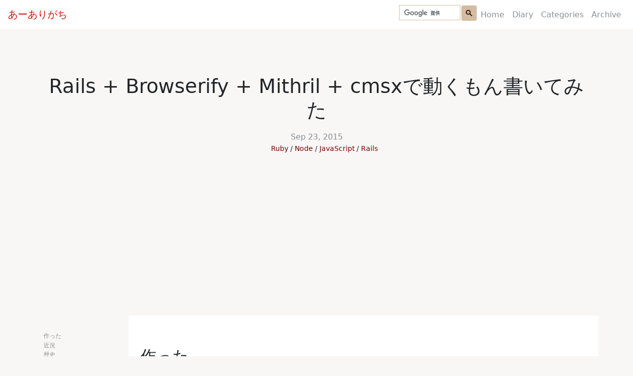

--- FILE ---
content_type: text/html; charset=utf-8
request_url: https://aligach.net/diary/2015/0923/01/
body_size: 5918
content:
<!doctype html><html lang="ja"><head><script>(function(w,d,s,l,i){w[l]=w[l]||[];w[l].push({'gtm.start':
new Date().getTime(),event:'gtm.js'});var f=d.getElementsByTagName(s)[0],
j=d.createElement(s),dl=l!='dataLayer'?'&l='+l:'';j.async=true;j.src=
'https://www.googletagmanager.com/gtm.js?id='+i+dl+ '&gtm_auth=FI2KAC7VPfT88KZSa94IjQ&gtm_preview=env-2&gtm_cookies_win=x';f.parentNode.insertBefore(j,f);
})(window,document,'script','dataLayer','GTM-WCMQ5C2');</script><script async src="https://www.googletagmanager.com/gtag/js?id=UA-28759270-1"></script><script>
  window.dataLayer = window.dataLayer || [];
  function gtag(){dataLayer.push(arguments);}
  gtag('js', new Date());

  // Google Analytics
  gtag('config', 'UA-28759270-1', { 'send_page_view': false });
  // Google Analytics 4
  gtag('config', 'G-CDHHXHMVSF', { 'send_page_view': false });
</script><meta charset="UTF-8"><meta name="viewport" content="width=device-width, initial-scale=1.0"><meta name="turbo-visit-control" content="reload"><link rel="shortcut icon" type="image/x-icon" href="/assets/images/favicon.ico"><link rel="stylesheet" href="/assets/css/open-color.css?1768055766"><link rel="stylesheet" href="/assets/css/styles.css?1768055766"><link type="application/atom+xml" rel="alternate" href="/feed.xml" title="あーありがち"/><meta name="generator" content="Jekyll v4.3.4"/><meta property="og:title" content="Rails + Browserify + Mithril + cmsxで動くもん書いてみた"/><meta name="author" content="wtnabe"/><meta property="og:locale" content="ja"/><meta name="description" content="作った"/><meta property="og:description" content="作った"/><meta property="og:site_name" content="あーありがち"/><meta property="og:type" content="article"/><meta property="article:published_time" content="2015-09-23T00:00:00+09:00"/><meta name="twitter:card" content="summary"/><meta property="twitter:title" content="Rails + Browserify + Mithril + cmsxで動くもん書いてみた"/><script type="application/ld+json">
{"@context":"https://schema.org","@type":"BlogPosting","author":{"@type":"Person","name":"wtnabe"},"dateModified":"2015-09-23T00:00:00+09:00","datePublished":"2015-09-23T00:00:00+09:00","description":"作った","headline":"Rails + Browserify + Mithril + cmsxで動くもん書いてみた","mainEntityOfPage":{"@type":"WebPage","@id":"/diary/2015/0923/01/"},"url":"/diary/2015/0923/01/"}</script><title>Rails + Browserify + Mithril + cmsxで動くもん書いてみた (2015-09-23) | あーありがち</title></head><body data-controller="global"><noscript><iframe src="https://www.googletagmanager.com/ns.html?id=GTM-WCMQ5C2&gtm_auth=FI2KAC7VPfT88KZSa94IjQ&gtm_preview=env-2&gtm_cookies_win=x" height="0" width="0" style="display:none;visibility:hidden"></iframe></noscript><div id="main" class="container"><nav class="navbar navbar-expand-md fixed-top navbar-light px-1 px-md-3" id="menu"><a class="navbar-brand top" id="site-logo" href="/"> あーありがち </a><button class="navbar-toggler" type="button" data-bs-toggle="collapse" data-bs-target="#navbarCollapse" aria-controls="navbarCollapse" aria-expanded="false" aria-label="Toggle navigation"><span class="navbar-toggler-icon"></span></button><div class="collapse navbar-collapse justify-content-end" id="navbarCollapse"><div class="navbar-nav"><script async src="https://cse.google.com/cse.js?cx=fb2b46d1bab37bc3b"></script><div class="gcse-searchbox-only"></div><a class="nav-item nav-link " href="/">Home</a><a class="nav-item nav-link " href="/diary/">Diary</a><a class="nav-item nav-link " href="/diary/categories/">Categories</a><a class="nav-item nav-link " href="/diary/archive/">Archive</a></div></div></nav><main><div class="post-body" data-controller="post-body"><div class="row post-header"><div class="col"><h1 class="post-title text-center">Rails + Browserify + Mithril + cmsxで動くもん書いてみた</h1><div class="post-meta text-center"><a href="../"><time class="post-metadata" datetime="2015-09-23T00:00:00+09:00" itemprop="datePublished"> Sep 23, 2015 </time></a><ul class="categories"><li class="category"><a href="/diary/categories/Ruby/">Ruby</a></li><li class="category"><a href="/diary/categories/Node/">Node</a></li><li class="category"><a href="/diary/categories/JavaScript/">JavaScript</a></li><li class="category"><a href="/diary/categories/Rails/">Rails</a></li></ul></div></div></div><div class="row"><div class="col-sm-2 pt-3"><div class="toc-div py-3"><ul class="toc"><li><a href="#作った">作った</a></li><li><a href="#近況">近況</a></li><li><a href="#歴史">歴史</a></li><li><a href="#感想">感想</a><ul><li><a href="#mithril">Mithril</a></li><li><a href="#npm--browserify">npm + browserify</a></li><li><a href="#assetpipeline">AssetPipeline</a></li><li><a href="#material-design">Material Design</a></li><li><a href="#semantic-ui">Semantic UI</a></li><li><a href="#deploy時生成にこだわってたわけ">deploy時生成<sup id="fnref:2"><a href="#fn:2" class="footnote" rel="footnote" role="doc-noteref">2</a></sup>にこだわってたわけ</a></li></ul></li><li><a href="#まとめ">まとめ</a></li></ul></div></div><div class="col-sm-10 post p-4"><h2 id="作った">作った</h2><ul><li><a href="https://gh-issue-template.herokuapp.com/">Simple GitHub Issue Template Generator</a></li><li><a href="https://github.com/wtnabe/simple-ghi-template-generator">wtnabe/simple-ghi-template-generator</a></li></ul><p>これはなにか</p><ul><li>GitHub の活用の幅を広げていくにあたって Issue のテンプレートがほしいと思ってたけど、最終的には URL を作る必要があるので、それを作るものを作った</li><li>Rails である必要はまったくなかったけど、裏側の作り込みを考えると組み合わせ的にはよく使いそうな感じが再現できて満足</li><li>ついでに Material Design てなんだろうと思って、あえて完全な gem を作りようのない Semantic UI を使ってみた</li></ul><p>参考になるのはここら辺。</p><ul><li><a href="http://qiita.com/yoshimikeisui/items/3e1873e3bf1bbafe8733">GitHub Issueはテンプレート化で、綺麗に書かせる！ - Qiita</a></li><li><a href="http://techlife.cookpad.com/entry/2015/09/17/170158">怖くない！エンジニア以外のメンバに気持ちよく GitHub を使い始めてもらうには - クックパッド開発者ブログ</a></li></ul><p>すでに似たようなのは当然世の中にある。</p><ul><li><a href="http://qiita.com/bonegollira/items/d110070511cd5f6a98ff">Githubのissueテンプレートをプレビューしながら作る - Qiita</a></li></ul><p>あとはテンプレートのノウハウを集めて作るだけ。こんなのは実は GitHub 時代に入る前の BTS と呼ばれてる時代から言われてたこと。いちばん最初にへーと思ったのはシックスアパートの以下の記事でした。</p><p><a href="http://blog.sixapart.jp/2006-12/typepad-qa-tools.html">TypePadのテストで使っている3つのツール - Six Apart ブログ</a></p><h2 id="近況">近況</h2><ul><li>Heroku の multi buildpack を試してみたかった</li><li>何やら最近は Rails の AssetPipeline が不人気らしい</li><li>Browserify Handbook を読んで npm のポリシーのよさ、そのよさに乗った開発をできるよさを知った</li><li>Mithril 本を読んでとりあえず何か書いてみなきゃと思った</li></ul><p>これで夏休み前くらいからちまちまやってたことが一応区切れた。満足ぢゃ。</p><h2 id="歴史">歴史</h2><p>自分のスペック的なものなど。こういう経歴なのでこんなこと考えるんだな、こいつは、みたいな判断材料に使ってください。</p><ul><li>Ruby と CoffeeScript が好きだけど、対レガシー PHP 戦歴もそれなり</li><li>JavaScript のフレームワークは Backbone.js, Angular1 をつまみ食い程度に</li><li>一応 Jasmine でテストとか書けなくもない（今後は Mocha + power-assert にしたい）</li><li>Node.js は単なるユーザー。bower もタスクランナーも安定しないので敬遠してたらいい具合に npm に集約されそうでラッキー。</li><li>Rails は Rails 3 時代を中心に少々</li><li>SPA には縁がないが、Hybrid モバイルアプリでサクッと動くもんを作りたい、みたいなことは思ってる</li></ul><h2 id="感想">感想</h2><ul><li>Heroku の multi buildpack は楽ちん</li><li>ブラウザのロードを契機とせずに watchify で回すのも悪くないかも</li></ul><p>cf.</p><p><a href="https://github.com/heroku/heroku-buildpack-multi">heroku/heroku-buildpack-multi</a></p><h3 id="mithril">Mithril</h3><ul><li>Mithril は m.withAttr の名前以外はマジカルさも少なく、素直に書けてよい感じ <ul><li>ただ、class も何もないっつーのは逆に覚えにくいので、API が少ないと言ってもやはりリファレンスが手放せない予感がちょっとしてる</li></ul></li><li>単に form の各要素を監視して値を計算して DOM を更新するだけなので AngularJS が日本で有名になりはじめの頃のサンプルに近く、あまり Mithril 向きじゃないかなと思ったけど、独自タグとかディレクティブがないので普通に JS でループ処理したり、割と楽に書けた</li><li>JSX クソきもいとか言っちゃってごめんなさい。CoffeeScript + MSX ( JSX for Mithril ) 快適です。</li></ul><p>ただ、きっちりした型が（言語的な意味ではない）あった方がよい場合もあるので、AngularJS なんて不要とか言うつもりもないし、足りないものだらけなので、<em>大きなアプリを書こうと思ったら、スケールはするかもしれないけど、実装力高くないとつらそうだなとは思う。</em></p><p>cf.</p><ul><li><a href="http://mithril.js.org/">Mithril</a></li><li><a href="http://www.oreilly.co.jp/books/9784873117447/">O'Reilly Japan - Mithril</a></li><li><a href="https://github.com/croquiscom/cmsxify">croquiscom/cmsxify</a></li></ul><h3 id="npm--browserify">npm + browserify</h3><p>きっかけは</p><p><a href="http://qiita.com/kozo002/items/a276569e85395fce801e">俺の最近のRailsのJS開発環境を教えてやる - Qiita</a></p><p>で Sprockets で require するのはいいけど development 環境では GET の log が溢れかえって困るなーなんてことを思っていた時に上の記事を見かけたことだった。一応去年のうちに Browserify の名前は知っていたみたいだけど、この時まですっかり忘れていた。</p><ul><li>npm の package 管理と npm run でやりたいことはだいたいカバーできてよい。まだ minify とかちゃんと見てないけど、最適化が仕事の中心ではないと理解しているので、概ね満足。</li><li>Browserify の transform とか、JS が変換前提になりつつある今、Sprockets だけでそれについていくのはやはり厳しい</li><li>一方で Browserify もあくまで npm の世界観の一部をブラウザの世界に持ってくるためのものであって、asset 管理を全部任せようとするのは無駄に仕事を複雑にするのでよくない。AssetPipeline の方が楽できることもある。</li></ul><p>Rails との組み合わせ方だけど、</p><p><a href="http://learnjs.io/blog/2014/03/17/using-browserify-with-rails/">Using Browserify with Ruby on Rails</a></p><p>を参考に、npm run で必要なコマンドを叩くだけにした。<a href="https://github.com/browserify-rails/browserify-rails">browserify-rails/browserify-rails</a> よさげだったけど、結局 package.json に書くようなことを Rails の config に書くことになり、rails server が動いてブラウザでアクセスしないと browserify が動かないので邪魔くさいということが分かってやめた。</p><p>自分なりに工夫したのは Heroku の buildpack としては先に Node.js が動いて npm install + postinstall で browserify が動くようにしたことと、どうせ Heroku で Procfile を使うので、watchify は foreman で起動するようにしたこと。<sup id="fnref:1"><a href="#fn:1" class="footnote" rel="footnote" role="doc-noteref">1</a></sup></p><p>cf.</p><ul><li><a href="http://qiita.com/joker1007/items/9068e223744b3ac8c6dd">Ruby - Sprockets再考 モダンなJSのエコシステムとRailsのより良い関係を探す - Qiita</a></li><li><a href="http://qiita.com/kozo002/items/a276569e85395fce801e">俺の最近のRailsのJS開発環境を教えてやる - Qiita</a></li><li><a href="http://browserify.org/">Browserify</a></li><li><a href="https://github.com/substack/browserify-handbook">substack/browserify-handbook</a></li><li><a href="https://github.com/studiomohawk/browserify-handbook">studiomohawk/browserify-handbook</a></li><li><a href="https://speakerdeck.com/wtnabe/browserify-beyond-differences-of-node-and-web">Browserify, beyond differences of node and web // Speaker Deck</a></li></ul><blockquote class="twitter-tweet" lang="en"><p lang="ja" dir="ltr">あれこれ、めっちゃシンプルでいいのでは / Using Browserify with Ruby on Rails - <a href="http://t.co/h1s1nIYE91">http://t.co/h1s1nIYE91</a></p>&mdash; Koshikawa Naoto (@ppworks) <a href="https://twitter.com/ppworks/status/642490365488947200">September 12, 2015</a></blockquote><script async="" src="//platform.twitter.com/widgets.js" charset="utf-8"></script><h3 id="assetpipeline">AssetPipeline</h3><ul><li>上手に gem になってる asset を扱わせた時の楽さは最強</li><li>自分で asset を足していく場合、minify 済みの asset の扱いが苦手なので precompile 設定が外せず、面倒</li><li>require されてなくても対応拡張子に対してとりあえず変換が走るのうざい、vendor 以下に置いてしまえ</li></ul><h3 id="material-design">Material Design</h3><ul><li><a href="https://www.google.com/design/spec/material-design/introduction.html">Introduction - Material design - Google design guidelines</a></li><li><a href="http://www.yoheim.net/labo/material-design/">Material Designの翻訳</a></li></ul><p>いろいろ気づきはあったけど割愛。</p><h3 id="semantic-ui">Semantic UI</h3><ul><li><a href="http://semantic-ui.com/">Semantic UI</a></li></ul><p>導入方法はともかく、記述量は増えるけど割と直感的に書ける気がする。リファレンス首っ引きにならずとも、たぶんこんな感じだよね？が通じるのは嬉しい。</p><p>twitter bootstrap のように標準の域に行くのは難しいかもしれないけど、なかなかよいものだと思う。</p><h3 id="deploy時生成にこだわってたわけ">deploy時生成<sup id="fnref:2"><a href="#fn:2" class="footnote" rel="footnote" role="doc-noteref">2</a></sup>にこだわってたわけ</h3><ul><li>repos を小さく保てる</li><li>git grep 時に minify した JavaScript が引っかかるとか不幸すぎる</li><li>gem の読み込みとか node_modules からの deploy 時生成なら repos に入ってないからよい</li></ul><p>実際には全部 deploy 時に生成するのは難しく、例えば Semantic UI は npm install 時に自分で build も行おうとするので gulp 必須で build 済みの asset をどう扱うかを考えざるを得ない。</p><p>今回、</p><ul><li>.gitignore 対象ディレクトリ以下に asset を –force add</li><li>git grep –exclude-standard –no-index で探すと asset が引っかからない</li></ul><p>ということを知ったので、repos の容量に影響しやすい font などを除いてこの形でいいような気がする。（font はでかいので CDN で解決できるならそれがベストなのではないかと思う）</p><h2 id="まとめ">まとめ</h2><p>今回、Browserify と Mithril の二つをメインのキーワードに据えて、ちょっとイマドキなフロントのコードを扱ってみたいということで形にできたのはとても満足している。</p><p>次は Electron かな？ いやーどうだろう。</p><div class="footnotes" role="doc-endnotes"><ol><li id="fn:1"><p>バックグラウンドに回ってしまうので終了が面倒くさくなるし、もし Un*x 的なプロセス管理とかに興味のない人にも開発に参加してもらおうと思った場合は間違いなくこの方がよい。 <a href="#fnref:1" class="reversefootnote" role="doc-backlink">&#8617;</a></p></li><li id="fn:2"><p>rails の assets:precompile のようなもの <a href="#fnref:2" class="reversefootnote" role="doc-backlink">&#8617;</a></p></li></ol></div></div></div><div class="d-flex justify-content-center pt-5"><h2>More</h2></div><div class="row pt-5"><div class="col-sm-6"><turbo-frame id="recent-diaries" loading="lazy" src="/frames/recent-diaries/"></turbo-frame></div><div class="col-sm-6"><turbo-frame id="categories" loading="lazy" src="/frames/categories/"></turbo-frame></div></div><script defer src="https://ajax.googleapis.com/ajax/libs/jquery/3.5.1/jquery.min.js"></script><script defer src="/assets/js/adjustAnchorLink.js"></script><script defer src="/assets/js/liveTOCScroll.js"></script></div></main></div><footer class="text-muted"><div class="container"><div class="row"><div class="d-flex justify-content-center"><div class="footer-element"><p>&copy;2026 あーありがち</p></div></div></div><div class="row"><div class="d-flex justify-content-center"><p class="powered-by footer-element mt-3"> Powered by <a href="https://jekyllrb.com/" target="_blank">Jekyll</a> & <a href="https://github.com/slee981/jekyll-theme-cadre" target="_blank">Cadre</a></p></div></div></div></footer><script defer src="/assets/js/main.js"></script><script src="/vite/assets/aligach-moPoxsGH.js" crossorigin="anonymous" type="module"></script></body></html>

--- FILE ---
content_type: text/javascript; charset=utf-8
request_url: https://aligach.net/assets/js/liveTOCScroll.js
body_size: -217
content:
// When reading a post, update the on scroll 
$(window).scroll(function () {
    var position = $(this).scrollTop();
    var $sections = $(":header");
    var navbarHeight = getNavbarHeight();

    $sections.each(function () {
        var target = $(this).offset().top - navbarHeight;
        var id = $(this).attr('id');

        if (position >= target) {
            $('a').removeClass('active');
            $('a[href="#' + id + '"]').addClass('active');
        }
    });
});

getNavbarHeight = () => {
    let menu = document.getElementById("menu");
    let menuStyle = getComputedStyle(menu);
    let pad = 50;
    return (parseInt(menuStyle.height) + pad)
}

--- FILE ---
content_type: text/javascript; charset=utf-8
request_url: https://aligach.net/assets/js/adjustAnchorLink.js
body_size: -236
content:
window.addEventListener("hashchange", () => {
    // wait for anchor scroll to settle where it thinks is correct
    // without timeout, autoscroll takes effect too early
    setTimeout(onHashChange, 1000);
});

// adjust anchor tags to view with a fixed topnav bar
function onHashChange() {
    // get height of navbar
    let menu = document.getElementById("menu");
    // dynamically get menu height
    let menuStyle = getComputedStyle(menu);
    let menuHeight = parseInt(menuStyle.height);
    let pad = menuHeight + 10;

    window.scrollTo(window.scrollX, window.scrollY - pad);
}